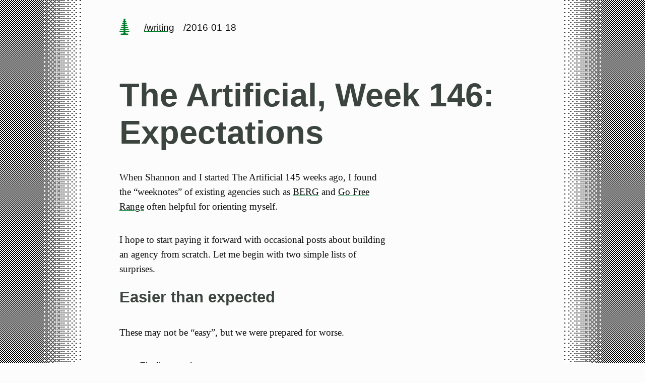

--- FILE ---
content_type: text/html
request_url: https://hans.gerwitz.com/2016/01/18/week-146.html
body_size: 2146
content:
<!doctype html>
<html lang="en">
  <head>
    <meta charset="utf-8">
    <meta http-equiv="X-UA-Compatible" content="IE=edge">
    <meta name="viewport" content="width=device-width, initial-scale=1">

    
    
    
    
    <meta name="author" content="Hans Gerwitz">
    <meta name="description" content="Personal web site of Hans Gerwitz. Since 1994.">
    <meta name="generator" content="Eleventy v4.0.0">
    <!-- Open Graph -->
    <meta property="og:type" content="website">
    <meta property="og:url" content="https://theartificial.com/blog/2016/02/05/week-148.html">
    <meta property="og:locale" content="en_NL">
    <meta property="og:title" content="The Artificial, Week 146: Expectations">
    <meta property="og:description" content="Personal web site of Hans Gerwitz. Since 1994.">
    <meta property="og:image" content="/favicon/tree.png">
    <!-- Twitter -->
    <meta name="twitter:card" content="summary_large_image">
    <meta name="twitter:site" content="@gerwitz">
    <meta name="twitter:creator:id" content="521">
    <meta name="twitter:url" content="https://theartificial.com/blog/2016/02/05/week-148.html">
    <meta name="twitter:title" content="The Artificial, Week 146: Expectations">
    <meta name="twitter:description" content="Personal web site of Hans Gerwitz. Since 1994.">
    <meta name="twitter:image" content="/favicon/tree.png">
    <link rel="canonical" href="https://theartificial.com/blog/2016/02/05/week-148.html">

    <!-- favicon, etc. -->
    <link rel="apple-touch-icon" sizes="180x180" href="/favicon/apple-touch-icon.png">
    <link rel="manifest" href="/favicon/site.webmanifest">
    <link rel="mask-icon" href="/favicon/safari-pinned-tab.svg" color="#00852B">
    <meta name="msapplication-TileColor" content="#00852B">
    <meta name="theme-color" content="#00852B">

    <!-- webmentions -->
    <link rel="webmention" href="https://webmention.herokuapp.com/api/webmention">

    <!-- RSS feeds -->
    <link rel="alternate" type="application/rss+xml" href="https://hans.gerwitz.com/feeds/notes.rss" title="Hans's Notes">
    

  
  <link rel="stylesheet" href="/css/style.8ec9239d.css">

    

    
  </head>
  <body class="writing">
    <div class="dexter"></div>
    <div class="pale">
      <header class="main-header">
        

<a class="site-title" href="/" aria-label="home page"><svg height="32" viewbox="0 0 128 198" xmlns="http://www.w3.org/2000/svg"><path d="M112 198v-8c0-4-4-8-8-8H84c-4 0-8-4-8-8v-12h52l-4-12H75v-12h45l-4-12H75v-12h37l-4-12H75V90h29l-4-12H75V66h21l-4-12H75V42h13l-4-12H74V18h2V6c0-4-6-6-12-6S52 2 52 6v12h2v12H44l-4 12h13v12H36l-4 12h21v12H28l-4 12h29v12H20l-4 12h37v12H12l-4 12h45v12H4l-4 12h52v12c0 4-4 8-8 8H24c-4 0-8 4-8 8v8h96" fill="#00852B" fill-rule="evenodd"/></svg></a>
<div class="breadcrumb">
  
  
  
    
      
      <a class="internal" href="/writing/">/writing</a>
    
  
    
      <span class="internal">/2016-01-18</a>
    
  

</div>

      </header>
      <div class="main">
        
        
<article>
    <h1>The Artificial, Week 146: Expectations</h1>

    <p>When Shannon and I started The Artificial 145 weeks ago, I found the “weeknotes” of existing agencies such as <a href="http://berglondon.com/blog/2009/08/05/week-217/" class="external">BERG</a> and <a href="http://gofreerange.com/week-138" class="external">Go Free Range</a> often helpful for orienting myself.</p>
<p>I hope to start paying it forward with occasional posts about building an agency from scratch. Let me begin with two simple lists of surprises.</p>
<h2 id="easier-than-expected" tabindex="-1">Easier than expected</h2>
<p>These may not be “easy”, but we were prepared for worse.</p>
<ul>
<li>Finding work</li>
<li>Navigating a foreign market</li>
<li>Establishing credibility as an agency</li>
<li>Building a top-notch team</li>
<li>Managing project timelines and team capacity</li>
</ul>
<h2 id="harder-than-expected" tabindex="-1">Harder than expected</h2>
<ul>
<li>Finding trustworthy service providers (accounting, legal)</li>
<li>Keeping up with employment regulations for immigration</li>
<li>Getting the attention of strangers</li>
<li>Convincing startup clients to focus</li>
<li>Networking with related agencies</li>
</ul>
<p>Without committing to a regular schedule, I hope to dive into some of these in future weeks. <a href="mailto:hans@theartificial.nl">Email me</a> if you’re curious about anything in particular!</p>


    <div class="signature">
  <p>
    I posted this
    on <a href="https://theartificial.com/blog/2016/02/05/week-148.html">theartificial.com</a>
    in January 2016 during <a href="/weeks/2185/" class="weeklink">week 2185</a>.
  </p><p>
    For more, you should follow me <a href="https://bsky.app/@gerwitz.com" rel="me noreferrer nofollow" class="external">on Bluesky</a>.
  </p>
  </p>
</div>


</article>

        
      </div>
      <footer class="main-footer" id="nav">
        

<div class="footer-topnav">

  
  <a class="homelink" href="/">hans.gerwitz.com</a>
  

  
  <form action="/search/" method="get">
    <div class="search-form" role="search">
      <input type="text" aria-label="Search this site" placeholder="Search this site" autocomplete="off" autocapitalize="off" spellcheck="false" name="q">
      <button type="submit" aria-label="search"><svg xmlns="http://www.w3.org/2000/svg" viewBox="0 0 13 13"><g stroke-width="2" fill="none"><path d="M11.29 11.71l-4-4"/><circle cx="5" cy="5" r="4"/></g></svg></button>
    </div>
  </form>
  
</div>

<div class="sitemap">
  <dl class="published">
    <dt><a class="internal" href="/writing/">/writing</a></dt>
    <dd>662 blog posts</dd>

    <dt><a class="internal" href="/notes/">/notes</a></dt>
    <dd>391 short notes</dd>

    <dt><a class="internal" href="/projects/">/projects</a></dt>
    <dd>Documented projects</dd>

    <dt><a class="internal" href="/lists/">/lists</a></dt>
    <dd>Other lists</dd>
  </dl>

  <dl class="personal">
    <dt><a class="internal" href="/about/">/about</a></dt>
    <dd>About me</dd>

    <dt><a class="internal" href="/logs/">/logs</a></dt>
    <dd>Personal history</dd>

    <dt><a class="internal" href="/site/">/site</a></dt>
    <dd>About this site</dd>

    <dt><a class="internal" href="/follow/">/follow</a></dt>
    <dd>How to follow me</dd>
  </dl>
</div>

<div class="fineprint">
  The contents of hans.gerwitz.com are <a href="/site/#rights" rel="license">licensed CC-BY-4.0</a>.
<!--
  <a href="https://hits.sh/hans.gerwitz.com/" class="hitcounter"><img alt="Hits" src="https://hits.sh/hans.gerwitz.com/2016/01/18/week-146.html.svg?view=today-total&style=flat-square&label=HITS&color=white&labelColor=black"/></a>
  -->
</div>

      </footer>
      </div>
    <div class="sinister"></div>
  </body>
</html>
